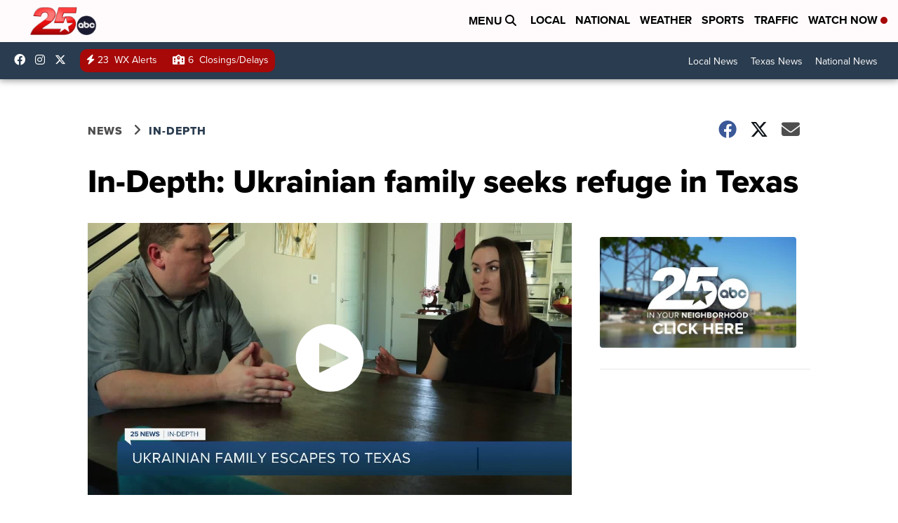

--- FILE ---
content_type: application/javascript; charset=utf-8
request_url: https://fundingchoicesmessages.google.com/f/AGSKWxVYQ3sIwgtkuN1MVvkZNcsrpjBiizh37kSesKzgZf5cilHJFGRpO2sXxSSVdKB7IjEdSXOSHjA51WqVc_icsf9Yb38GswJkIrjsnh0V79_furCqN4QAHi2ViVo6vJDfrV-fSXGXvrSwtz9EgJFNy3Exr6Sqlj59CTpaoEeosOAIOEqIB028q4WjT9gj/_.adbutler-_ad_url=/adgallery1./adrightcol./common/adv_
body_size: -1288
content:
window['8c1a4b96-0e34-4a59-89d6-fa82b2d1f822'] = true;